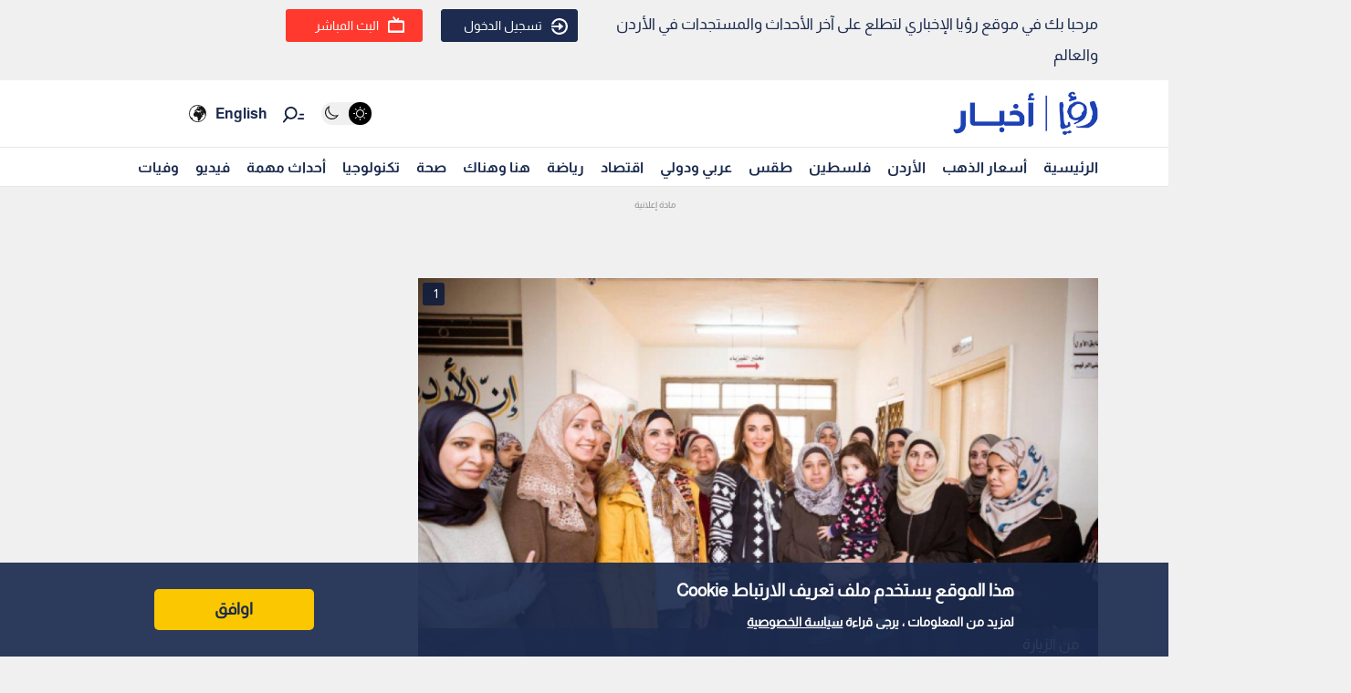

--- FILE ---
content_type: text/html; charset=utf-8
request_url: https://www.google.com/recaptcha/api2/aframe
body_size: 265
content:
<!DOCTYPE HTML><html><head><meta http-equiv="content-type" content="text/html; charset=UTF-8"></head><body><script nonce="FosIHgYwKbqQx1pvg3lsig">/** Anti-fraud and anti-abuse applications only. See google.com/recaptcha */ try{var clients={'sodar':'https://pagead2.googlesyndication.com/pagead/sodar?'};window.addEventListener("message",function(a){try{if(a.source===window.parent){var b=JSON.parse(a.data);var c=clients[b['id']];if(c){var d=document.createElement('img');d.src=c+b['params']+'&rc='+(localStorage.getItem("rc::a")?sessionStorage.getItem("rc::b"):"");window.document.body.appendChild(d);sessionStorage.setItem("rc::e",parseInt(sessionStorage.getItem("rc::e")||0)+1);localStorage.setItem("rc::h",'1766683909810');}}}catch(b){}});window.parent.postMessage("_grecaptcha_ready", "*");}catch(b){}</script></body></html>

--- FILE ---
content_type: application/javascript; charset=utf-8
request_url: https://fundingchoicesmessages.google.com/f/AGSKWxVOrdsPrPB07pJevKcYEq4hlGwIAD2xVhbi2X4_6ODIjha8DeMeXEv9PdkS_2pqKStidJ3gByVaZ36J6XVJb1ojO_5F_cVV2spTuijQ2pEbeOdV_1J5wQ-pEbewkJzDyiL6KlKQdHn5ZtREWzI58WoIdSBdSy64yZrHI91e8j9WUgTOHVoUdHhoqLs=/_/ad_home_/spotxchangeplugin./ads_300_/nymag_ads_/ads/click_
body_size: -1288
content:
window['6251996c-2eaa-4b5a-b929-c2dccdba4c2d'] = true;